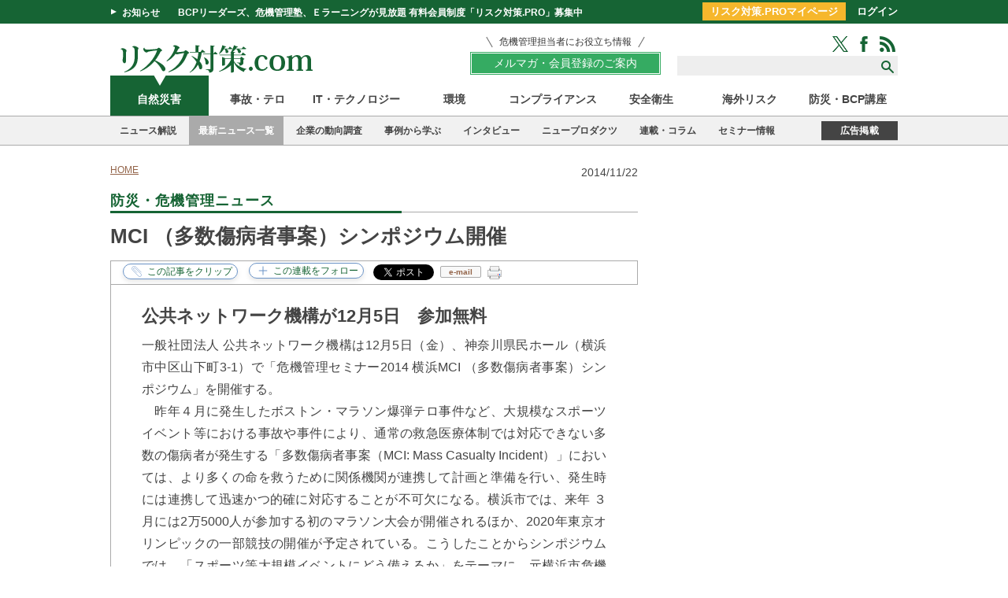

--- FILE ---
content_type: text/html; charset=utf-8
request_url: https://www.google.com/recaptcha/api2/aframe
body_size: 267
content:
<!DOCTYPE HTML><html><head><meta http-equiv="content-type" content="text/html; charset=UTF-8"></head><body><script nonce="rJwXOmIcPPHvVT7AtAVkag">/** Anti-fraud and anti-abuse applications only. See google.com/recaptcha */ try{var clients={'sodar':'https://pagead2.googlesyndication.com/pagead/sodar?'};window.addEventListener("message",function(a){try{if(a.source===window.parent){var b=JSON.parse(a.data);var c=clients[b['id']];if(c){var d=document.createElement('img');d.src=c+b['params']+'&rc='+(localStorage.getItem("rc::a")?sessionStorage.getItem("rc::b"):"");window.document.body.appendChild(d);sessionStorage.setItem("rc::e",parseInt(sessionStorage.getItem("rc::e")||0)+1);localStorage.setItem("rc::h",'1769188209538');}}}catch(b){}});window.parent.postMessage("_grecaptcha_ready", "*");}catch(b){}</script></body></html>

--- FILE ---
content_type: text/css; charset=utf-8
request_url: https://risk.ismcdn.jp/resources/rtc/css/v2/base.css?rd=202511141002
body_size: 13233
content:
@charset "utf-8";

/* 共通 ======================================================*/
html {
  font-size: 62.5%; /* 1rem = 10px */
}
body {
  font-size: 14px;
  font-size: 1.4rem;
  line-height: 1.5;
  color: #444;
}
body, input, textarea, select {
  font-family: 'Hiragino Kaku Gothic ProN', 'ヒラギノ角ゴ ProN W3', "Hiragino Sans", Meiryo, メイリオ, Osaka, 'MS PGothic', arial, helvetica, sans-serif;
}
input[type="text"], textarea {
  padding: 0 5px;
  border: 1px #BBB solid;
  border-radius: 3px;
}
textarea {
  resize: vertical;
  padding: 5px;
}
input[type="checkbox"], input[type="radio"] {
  vertical-align: middle;
  margin: 3px 4px 3px 0;
  float:left;
}
img {
  max-width: 100%;
  height: auto;
  vertical-align: bottom; /* 画像下部の余白対策 */
}

/* リンク文字 */
a {
  color: #444;
  text-decoration: none;
}
a:hover {
  text-decoration: underline;
}
.header-genre-nav a:hover,
.header-category-nav a:hover,
.tab a:hover,
.ranking a:hover .rank,
.btn:hover,
.pagination a,
.mail a {
  text-decoration: none;
}
.box-link a:hover p,
.breadcrumbs li a,
.tags a,
.link-next a,
.keyword a,
.genrelist-top a:hover .title {
  text-decoration: underline;
}

/* 共通部品 ==================================================*/
/* 見出し */
.col-title {
  display: block;
  color: #166434;
  border-bottom: 1px #aaa solid;
  font-size: 18px;
  font-size: 1.8rem;
  font-weight: bold;
  letter-spacing: 1px;
  margin-bottom: 15px;
  position:relative;
}
.col-title span:not(.text) {
  display: inline-block;
  border-bottom: 3px #166434 solid;
  margin-bottom: -2px;
}

/* SNSボタン */
.sns-icons a {
  padding: 0 3px;
}
.sns-icons a:hover {
  opacity: .5;
}

/* 検索ボックス */
.search-box {
  margin-top: 5px;
  padding: 0 5px;
  background: #eee;
}
.search-box input {
  border: none;
  background: none;
}
.search-box input:focus {
  outline: 0;
}
.search-box input[type="text"] {
  width: 240px;
  padding: 5px;
}
.search-box input[type="submit"] {
  width: 16px;
  background: url(/common/rtc/images/v1/common/icon-search.png) no-repeat center center;
  vertical-align: middle;
  cursor: pointer;
}

/* 画像とテキストの横並びリスト */
.box-link li a::after {
  clear: both;
  content: "";
  display: table;
}
.box-link a {
  display: block;
}
.box-link img {
  float: left;
}
.box-link p {
  float: left;
  margin-left: 10px;
}

/* 画像 */
/* 正方形 */
.squareicon {
  display: block;
  overflow: hidden;
  padding-top: 100%;
  position: relative;
  background-color:#eee;
}
.squareicon img {
  left: 0;
  right: 0;
  position: absolute;
  top: 0;
  bottom: 0;
  margin:auto;
  /*width: 100%;*/
  max-width:100%;
  max-height:100%;
}
/* 正方形(個別) */
.news .list .squareicon {
  width: 50px;
  float: left;
  padding-top: 0;
  background-color:#eee;
}
.news .list .squareicon:before {
  content: "";
  display: block;
  padding-top: 100%;
}
.serial .squareicon {
  width: 60px;
  float: left;
  padding-top: 0;
  background-color: #eee;
}
.serial .squareicon:before {
  content: "";
  display: block;
  padding-top: 100%;
}
.column .squareicon {
  width: 110px;
  margin-bottom: 8px;
    background-color:#eee;
}
.ranking .squareicon {
display:none;
/* width: 60px; */
/* float: left; */
/* padding-top: 0; */
}
.ranking .squareicon:before {
  content: "";
  display: block;
  padding-top: 100%;
}
.writer-data .squareicon {
  width: 100px;
  float: left;
  padding-top: 0;
}
.writer-data .squareicon:before {
  content: "";
  display: block;
  padding-top: 100%;
}

.m-writer-data {
  display: flex;
}
.m-writer-data__img {
  width: 100px;
  height: 100px;
  position: relative;
  margin: 0 20px 20px 0;
  overflow: hidden;
  background-color: #eee;
}
.m-writer-data__img  > img {
  position: absolute;
  top: 0;
  right: 0;
  bottom: 0;
  left: 0;
  max-width: 100%;
  max-height: 100%;
  margin: auto;
}
.m-writer-data__info {
  width: calc(100% - 120px);
}
.m-writer-data__info-name {
  font-size: 1.8rem;
  font-weight: bold;
  margin-bottom: 10px;
}
.m-writer-data__info-text {
  font-size: 12px;
  line-height: 1.5;
  margin-bottom: 1em;
  color: #888;
}
.m-writer-data__info > .m-clip-btn {
  margin-left: auto;
  float: right;
}


/* 長方形 */
.rectangleicon {
  display: block;
  overflow: hidden;
  padding-top: 75%;
  position: relative;
  background-color:#eee;
}
.rectangleicon img {
  left: 0;
  right:0;
  position:absolute;
  top: 0;
  bottom: 0;
  margin:auto;
  /*width: 100%;*/
  max-width:100%;
  max-height:100%;
}

/* 長方形(個別) */
.news .rectangleicon {
  width: 300px;
  margin-bottom:10px;
}
.feature .rectangleicon {
  width: 300px;
  float: left;
  padding-top: 0;
}
.feature .rectangleicon:before {
  content: "";
  display: block;
  padding-top: 75%;
}
.special .rectangle {
  width: 284px;
}
.categorylist-top .rectangleicon {
  width: 400px;
  margin: 0 auto 10px;
  padding-top: 0;
}
.categorylist-top .rectangleicon:before {
  content: "";
  display: block;
  padding-top: 75%;
}
.categorylist .rectangleicon {
  width: 200px;
  margin: auto;
  padding-top: 0;
  float: right;
  background-color: #eee;
}
.categorylist .rectangleicon:before {
  content: "";
  display: block;
  padding-top: 75%;
}
.genrelist-top .rectangleicon {
  width: 250px;
  float: left;
  padding-top: 0;
}
.genrelist-top .rectangleicon:before {
  content: "";
  display: block;
  padding-top: 75%;
}
.genrelist .rectangleicon {
  width: 206px;
}
.searchlist .rectangleicon {
  width: 200px;
  margin: auto;
  padding-top: 0;
  float: right;
}
.searchlist .rectangleicon:before {
  content: "";
  display: block;
  padding-top: 75%;
}
.related .rectangleicon {
  width: 208px;
  background-color:#eee;
}

/* 雑誌 */
.bookicon {
  display: block;
  padding-top: 133.33%;
  position: relative;
}
.bookicon img {
  left: 0;
  position:
  absolute;
  top: 0;
  width: 100%;
}
/* 雑誌(個別) */
.recommend-books .bookicon {
  width: 80px;
  height: auto;
  margin-bottom: 4px;
  overflow: hidden;
}

/* リストスタイル */
.mark-arrow li {
  background: url(/common/rtc/images/v1/common/icon-arrow-right.png) no-repeat top 8px left;
  padding: 5px 0 5px 17px;
  font-size: 14px;
  font-size: 1.4rem;
  line-height: 1.4;
}

/* 見出し */
h3 {
  font-size: 22px;
  font-size: 2.2rem;
  font-weight: bold;
  margin: 20px 0;
  line-height: 26px;
}
h4 {
  font-size: 18px;
  font-size: 1.8rem;
  font-weight: bold;
  margin: 16px 0;
  line-height: 22px;
}

/* PAGE TOP */
#fixed-btns {
  position: fixed;
  right: 50px;
  bottom: 70px;
  transition: .3s;
  display: none;
}

#page-top {
  width: 50px;
  height: 50px;
  border: 1px #ccc dotted;
  border-radius: 10px;
  background: url(/common/rtc/images/v1/common/icon-page-top.png) no-repeat center center #fff;
  cursor: pointer;
}

#page-top:hover {
  opacity: .5;
}

#home {
  width: 50px;
  height: 50px;
  border: 1px #ccc dotted;
  border-radius: 10px;
  background: url(/common/rtc/images/v1/common/icon-home.png) no-repeat center center #fff;
  cursor: pointer;
}

#home:hover {
  opacity: .5;
}

/* NEWマーク */
.new{position:absolute;left:5px;bottom:5px;background:#fef485;border-radius:2px;color:#111;font-size:11px;font-weight:bold;line-height:1;padding:3px 5px 2px;}

/* ヘッダー ==================================================*/
.header-bar {
  background: #166434;
}
.header-bar-wrap {
  width: 1000px;
  margin: auto;
  background: #166434;
  color: #fff;
  padding: 5px 0;
}

/* HEADLINE */
.header-bar a {
  color: #fff;
}
.header-bar .headline {
  font-size: 12px;
  font-weight: bold;
  float: left;
}
.header-bar .headline .toggle::before {
  display: inline-block;
  content: "▲";
  transform: rotate(90deg);
  padding-top: 2px;
  margin-right: 3px;
}
.header-bar .headline .toggle {
  margin-right: 20px;
}

.header-bar .type {
  border: 1px #fff solid;
  padding: 2px 5px;
  margin: 0 10px 0 40px;
}
.header-bar-login {
  float: right;
  font-size: 13px;
  font-weight: bold;
}
.header-bar-login a {
  vertical-align: bottom;
  line-height: 18px;
}
.header-bar-login-btn {
  background-color: rgb(246, 183, 44);
  padding: 4px 10px;
  margin-right: 10px;
}
.header-bar-login-btn:hover {
  text-decoration: none;
}
.header-wrap{display:-webkit-box;display:-ms-flexbox;display:flex;-ms-flex-align:end;width:1000px;margin:10px auto 0;-webkit-box-align:end;align-items:flex-end}
.header-wrap__right{margin-left:auto;display:-webkit-box;display:-ms-flexbox;display:flex;-ms-flex-align:end;-webkit-box-align:end;align-items:flex-end}
/* サブメニュー */
.header-wrap .mailmagazine{
  float:right;
  margin-top: 6px;
  margin-right: 20px;
}
.header-wrap .service {
  width: 37%;
  margin-top: 15px;
  float: left;
  font-size: 10px;
  font-size: 1rem;
}
.header-wrap .service li {
  display: inline-block;
  width: 42%;
  padding: 3px 0;
}
.header-wrap .service li a {
  text-decoration: underline;
  color: #166434;
}
.header-wrap .service li a:hover {
  text-decoration: none;
}
.header-wrap .logo:hover {
  opacity: .5;
}
.search-sns-wrap {
  margin-left: 20px;
}
.search-sns-wrap .sns-icons {
  text-align: right;
}

.members-btn-wrap {
  margin-left: 20px;
  text-align: center;
}
.members-btn {
  background-color: #35ab62;
  border: 3px #fff;
  border-style: double;
  text-align: center;
  line-height: 25px;
  padding: 0 2em;
  font-size: 14px;
  color: #fff;
}
.members-btn:hover {
  border-color: #1f8c49;
  color: #1f8c49;
  background-color: #fff;
}
.members-btn--orange {
  background-color: rgb(246, 183, 44);
}
.members-btn--orange:hover {
  border-color: rgb(246, 183, 44);
  color: rgb(246, 183, 44);
}
.members-btn-lead {
  font-size: 12px;
  padding: 4px 20px 3px;
  position: relative;
  display: inline-block;
  color: #333;
}
.members-btn-lead:before,.members-btn-lead:after{
content: '';
position: absolute;
top: 50%;
display: inline-block;
width: 15px;
height: 1px;
background-color: #666;
}
.members-btn-lead:before {left:0;transform: rotate(60deg);}
.members-btn-lead:after {right: 0; transform: rotate(-60deg);}
.members-btn-wrap a:hover {text-decoration: none;}

/* ジャンル */
.header-genre-nav {
  width: 1000px;
  margin: 0 auto;
  font-size: 0;
}
.header-genre-nav ul li {
  font-size: 14px;
  font-size: 1.4rem;
  display: inline-block;
  width: calc(100% / 8.005); /* 0.005はIE対策 */
  text-align: center;
  font-weight: bold;
  vertical-align: bottom;
}
.header-genre-nav ul li a {
  display: inline-block;
  width: 100%;
  padding: 20px 0 10px;
}
.header-genre-nav .active a,
.header-genre-nav a:hover {
  background: url(/common/rtc/images/v1/common/icon-triangle-down.png) no-repeat center -2px, #166434;
  color: #fff;
  opacity: 1;
}
.header-genre-nav span.comming-soon {
  display: inline-block;
  width: 100%;
  padding: 10px 0 5px;
  color: #999;
  line-height: 1.2;
  font-size: 14px;
}
.comming-soon small {font-size: 11px;}

/* カテゴリー */
.header-category-nav {
  border-top: 1px #aaa solid;
  border-bottom: 1px #aaa solid;
  background:#f1f1f1;
}
.header-category-nav:after,.header-category-nav-inner:after { content: " "; display: block; clear: both; }
.header-category-nav-inner {
  width: 1000px;
  margin: 0 auto;
}
.header-category-nav-inner .ad-info {
  float: right;
}
.header-category-nav-inner .ad-info a {
    font-size: 12px;
    color: #fff;
    font-weight: bold;
    background-color: #444;
    display: inline-block;
    letter-spacing: 0.3px;
    padding: 3px 2em;
    margin: 6px 0px 0px;
    border-bottom:1px solid #ccc;
}
.header-category-nav ul {
  float: left;
}
.header-category-nav ul li {
  display: inline-block;
  text-align: center;
  font-weight: bold;
  font-size: 12px;
  font-size: 1.2rem;
}
.header-category-nav ul li a {
  display: inline-block;
  padding: 9px 12px;
}
.header-category-nav ul .active a,
.header-category-nav ul a:hover {
  background: #aaa;
  color: #fff;
  opacity: 1;
}

/* フッター ==================================================*/
footer {
  border-top: 1px #ccc solid;
  margin-top: 20px;
  text-align: center;
}
.footer-wrap {
  border-top: 1px #ccc solid;
  width: 1000px;
  margin: -1px auto 0;
  padding-top: 20px;
}
.tool-box {
  margin-bottom: 30px;
}
.tool-box .sns-icons {
  margin-top: 35px;
  float: left;
}
.tool-box .logo {
  margin-left: 295px;
  float: left;
}
.tool-box .logo:hover {
  opacity: .5;
}
.tool-box .search-box {
  margin-top: 15px;
  float: right;]
}

/* ナビ */
.footer-genre-nav li,
.footer-category-nav li,
.footer-site-nav li,
.footer-menu-nav li{
  display: inline-block;
  font-size: 12px;
  font-size: 1.2rem;
  margin: 0 5px;
}
.footer-genre-nav li a,
.footer-category-nav li a,
.footer-site-nav li a,
.footer-menu-nav li a{
  display: inline-block;
  padding: 5px 0;
  color: #166434;
  text-decoration: underline;
}
.footer-genre-nav li a:hover,
.footer-category-nav li a:hover,
.footer-site-nav li a:hover {
  text-decoration: none;
}
.footer-menu-nav{
  margin-top:15px;
}
.footer-site-nav {
  margin: 15px 0;
}
.footer-site-nav li {
  font-size: 10px;
  font-size: 1rem;
}

/* コピーライト */
.copyright {
  background: #166434;
}
.copyright small {
  display: block;
  width: 1000px;
  margin: auto;
  background: #166434;
  color: #fff;
  padding: 8px 0;
  font-size: 10px;
  font-size: 1rem;
}

/* バナー*/
.footer-banner {clear:both; margin: 20px 0; text-align: center;}

/* レクタングル */
.footer-rectangle{clear:both;}
.footer-rectangle .rectangle{width:300px;float:left;margin-right:50px;display:block;}
.footer-rectangle .rectangle:last-child{margin-right:0;}

/* コンテンツ ================================================*/
.container-wrap {
  width: 1000px;
  margin: auto;
}
.main {
  width: 670px;
  float: left;
}
.sidebar {
  width: 300px;
  float: right;
}

/* サイドメニュー ============================================*/
.side-content {
  margin-bottom: 20px;
}

/* バナー */
.sidebar .banner {
}
.sidebar .banner ul li {
  margin-bottom: 20px;
}
.sidebar .banner ul li img {
  width: 300px;
  height: 100px;
}

/* マイページ用 */
.article-body.mypage{
  border-top:1px solid #aaa;
}

/* タイアップ */
.tie-up-header{
display:block;
padding:4px 0px;
color:#909090;
font-size:80%;
}
.tie-up {
  border-top: 1px #aaa solid;
  border-bottom: 1px #aaa solid;
  padding: 10px 0;
}
.tie-up li a {
  padding: 10px 20px;
  font-size: 12px;
  font-size: 1.2rem;
}
.tie-up li p {
  width: 190px;
}
/* キュレーション（ノアドット） */
.curation ul li::after{content:"";clear:both;display:block;}
.curation ul li{margin-bottom:10px;}
.curation ul li .icon{width:100px;position:relative;padding-top:75px;display:block;overflow:hidden;float:left;}
.curation ul li .icon img{width:100%;position:absolute;top:0;left:0;}
.curation ul li .title{float:left;margin-left:10px;width:190px;font-size:13px;}
.curation ul li .source{display:block;text-align:right;color:#909090;margin-top:3px;}

/* ランキング */
.ranking {
  padding-top: 6px;
}
.ranking .tab {
  margin-bottom: 10px;
  border-bottom: 1px #aaa solid;
  position:relative;
}
.ranking .tab .col-title {
  border: none;
  margin-bottom: 0;
}
.ranking .tab .col-title::after {
  display: none;
}
.ranking .tab ul {
  position:absolute;
  bottom:1px;
  right:0;
}
.ranking .tab ul::after{content:"";display:block;clear:both;}
.ranking .tab ul li {
  float:left;
  margin-left:2px;
}
.ranking .tab ul li a {
  text-align: center;
  vertical-align; middle;
  padding: 2px 5px;
  font-weight: bold;
  font-size:12px;
  background:#eee;
  border-top:solid 1px #aaa;
  border-right:solid 1px #aaa;
  border-left:solid 1px #aaa;
}
.ranking .tab ul .active a,
.ranking .tab ul li a:hover {
  background: #166434;
  border-top:solid 1px #166434;
  border-right:solid 1px #166434;
  border-left:solid 1px #166434;
  color: #fff;
}
.ranking .list li a {
  padding: 10px 0;
}
.ranking .list li .rank {
  width: 15px;
  color: #166434;
  font-size: 20px;
  font-size: 2rem;
  font-weight: bold;
  padding-top: 5px;
  margin: 0 5px;
}
.ranking .list li .text {
width: 264px;
/* width: 205px; */
  font-size: 12px;
  font-size: 1.2rem;
  line-height: 1.4;
}
.ranking .list li .category{
width: 264px;
font-size: 1.2rem;
font-weight: bold;
margin-bottom: 2px;
line-height: 1.6rem;
display:block;
}


/* アンケート */
.questionnaire div {
  padding: 0px;
}
.questionnaire .title {
  font-size: 14px;
  font-size: 1.4rem;
  font-weight: bold;
  color: #166434;
}
.questionnaire .text {
  margin: 5px 0;
  font-size: 12px;
  font-size: 1.2rem;
}
.questionnaire img {
  display: block;
  margin: 10px auto;
}
.questionnaire .detail {
  text-align: right;
  font-size: 12px;
  font-size: 1.2rem;
  clear: both;
  display: block;
}
.questionnaire .detail a {
  font-weight: bold;
  color: #166434;
}

/* 雑誌 */
.magazine .item {
  width: 200px;
  margin: 0 auto;
}
.magazine .title {
  margin: 8px 0 3px;
  font-size: 16px;
  font-size: 1.6rem;
  font-weight: bold;
}
.magazine .text {
  font-size: 12px;
  font-size: 1.2rem;
}
.magazine .btn {
  display: block;
  background: #166434;
  color: #fff;
  margin-top: 8px;
  padding: 15px 0;
  text-align: center;
  font-size: 12px;
  font-size: 1.2rem;
  font-weight: bold;
}
.magazine .btn:hover {
  opacity: .5;
}
.magazine .btns .btn {
  width: 48%;
}
.magazine .btn.buy {
  float: left;
}
.magazine .btn.bk {
  float: right;
}

/* 危機管理とBCPのおススメ本 */
.recommend-books .btn {
  display: block;
  float: left;
  width: 14px;
  padding-top: 42px;
  cursor: pointer;
}
.recommend-books .btn.prev {
  margin-right: 6px;
}
.recommend-books .btn.next {
  margin-left: 6px;
}
.recommend-books .btn:hover {
  opacity: .5;
}
.recommend-books .btn.disabled {
  opacity: .5;
  cursor: auto;
}
.recommend-books .slider {
  width: 260px;
  float: left;
  overflow: hidden;
}
.recommend-books ul {
  width: 1000px;
  margin: 0 -5px;
  font-size: 0;
  position: relative;
  left: 0;
  transition: .5s;
}
.recommend-books ul li {
  width: 80px;
  margin: 0 5px;
  font-size: 13px;
  display: inline-block;
  vertical-align: top;
  line-height:16px;
}
.recommend-books ul li p {
  padding: 5px 0;
  font-weight: bold;
}

/* 広告記事用 */
.sidebar.ad-article .company-info p.company{position:relative;font-weight:bold;font-size:16px;margin-bottom:10px;padding-left:10px;}
.sidebar.ad-article .company-info p.company::before{content:"";display:block;width:0;height:0;position:absolute;top:6px;left:0;border-left:solid 5px #166434;border-top:solid 5px transparent;border-right:solid 5px transparent;border-bottom:solid 5px transparent;}
.sidebar.ad-article .company-info ul{margin-left:10px;}
.sidebar.ad-article .company-info ul li{padding-left:25px;color:#444;font-weight:bold;margin-bottom:10px;line-height:1.8;word-wrap:break-word;}
.sidebar.ad-article .company-info ul li a{text-decoration:underline;display:block;}
.sidebar.ad-article .company-info ul li a:hover{text-decoration:none;}
.sidebar.ad-article .company-info .tel{background:url(/common/rtc/images/v1/ad/phone.png) no-repeat left;background-size:20px 20px;}
.sidebar.ad-article .company-info .address{background:url(/common/rtc/images/v1/ad/location.png) no-repeat left;background-size:20px 20px;}
.sidebar.ad-article .company-info .mail{background:url(/common/rtc/images/v1/ad/email.png) no-repeat left;background-size:20px 20px;}
.sidebar.ad-article .company-info .url{background:url(/common/rtc/images/v1/ad/globe.png) no-repeat left;background-size:20px 20px;}
.sidebar.ad-article .company-info .whitepaper{background:url(/common/rtc/images/v1/ad/download.png) no-repeat left;background-size:20px 20px;}
.sidebar.ad-article .company-info .info{background:url(/common/rtc/images/v1/ad/info.png) no-repeat left;background-size:20px 20px;}
.sidebar.ad-article .info-btn{width:80%;margin:1em auto;}
.sidebar.ad-article .info-btn a{display:block;background:#166434;color:#fff;text-align:center;line-height:1;padding:1em 0;border-radius:4px;font-weight:bold;box-shadow:1px 1px 1px #ccc;}
.sidebar.ad-article .info-btn a:hover{text-decoration:none;background:#1a743d;}
.sidebar.ad-article .freespace h4{color:#166434;display: block;border-bottom: 1px #aaa solid;font-size: 18px;font-size: 1.8rem;letter-spacing: 1px;margin-bottom: 15px;position:relative;}
.sidebar.ad-article .freespace h4 strong{
  display: inline-block;
  border-bottom: 3px #166434 solid;
}
.sidebar.ad-article .freespace ul{margin-left:15px;}
.sidebar.ad-article .freespace ul li{list-style:square;color:#444;margin-bottom:5px;}
.sidebar.ad-article .freespace ul li a{color:#444;text-decoration:underline;display:block;}
.sidebar.ad-article .freespace ul li a:hover{text-decoration:none;}

/* トップ ====================================================*/
/* バナー */
.top-banner {
  margin: 20px 0;
  text-align: center;
}

/* 共通 */
.container {
  margin-bottom: 30px;
}
.content .pic {
  width: 300px;
  float: left;
}
.content .list {
  width: 355px;
  margin-left: 15px;
  float: right;
}
.more {
  text-align: right;
  font-weight: bold;
  font-size: 12px;
  font-size: 1.2rem;
  padding-top: 1em;
}
.more a {
  color: #166434;
}

/* AD */
.ad {
  margin-bottom: 30px;
  font-size:13px;
}
.ad p {
  height:0px;
  margin: 5px 0;
  padding-bottom: 5px;
  /*border-bottom: 1px #aaa dotted;*/
  font-size: 12px;
}
.ad a{
  display:block;
  margin-bottom: 5px;
  font-size: 12px;
}
.ads_wrap {display: -webkit-box; display: -ms-flexbox; display: flex; -webkit-box-pack: justify; -ms-flex-pack: justify; justify-content: space-between; margin-bottom: 30px; }

/* 新着 */
.news ul::after{content:"";display:block;clear:both;}
.news ul li a:hover{text-decoration:none;}
.news ul li {
float:left;
width:214px;
margin:0 14px 20px 0;
}
.news ul li:first-child{width:324px;margin-right:20px;}
.news ul li:nth-child(2){width:324px;}
.news ul li:nth-child(2),
.news ul li:nth-child(5),
.news ul li:nth-child(8),
.news ul li:last-child{margin-right:0;}
.news ul li .rectangleicon{width:214px;margin-bottom:5px;position:relative;}
.news ul li:first-child .rectangleicon,
.news ul li:nth-child(2) .rectangleicon{width:324px;margin-bottom:5px;position:relative;}
.news ul li .new-title{display:block;font-weight:bold;color:#166434;font-size:16px;}
.news ul li .new-title:hover{text-decoration:underline;}
.news ul li .new-subtitle{font-size:13px;color:#909090;}

.top-recently-wrap {margin-bottom: 10px;}
.top-recently-wrap::after{content:"";display:block;clear:both;}
.top-recently-wrap .news-box {}
.top-recently-wrap .news-box-title { overflow: hidden; width:100%; display: flex; align-items: center; border-bottom: 1px dashed #dbdbdb; }
.top-recently-wrap .news-box-title a { font-size: 16px; color: #166434; font-weight: bold; line-height: 40px; display: block; padding-left: 3px; overflow: hidden; text-overflow: ellipsis; white-space: nowrap;}
.top-recently-wrap .news-box-title a { font-size: 16px; color: #166434; font-weight: bold; line-height: 24px;display: -webkit-box;display: -ms-flexbox;display: flex;-ms-flex-pack: justify; -ms-flex-align: center; padding: 10px 3px; width: 100%; }
.top-recently-wrap .news-box-title:hover { background-color: #f2f7f3; }
.news-box-title__text {overflow: hidden; text-overflow: ellipsis; white-space: nowrap; max-width: calc(100% - 80px); }
.news-box-title__date { font-size: 12px; color: #666; font-weight: normal; }
.top-recently-wrap .label a::before { content:"NEW"; font-size: 10px; background-color: #fef485; color: #111; padding: 0.3em 0.5em; line-height: 1; vertical-align: middle; margin-right: 8px; border-radius: 4px; }
.recommend-box { width: 100%; border: 1px solid #ddd; min-height: 370px; box-sizing: border-box; padding: 25px; box-shadow: 0 1px 1px #ddd; }
.top-recently-wrap .recommend-box { float: right; width: 295px; background-color: #f2f7f3; border-bottom:none;border-right:none;border-left:none; }
.recommend-box span { display: block; text-shadow: 0 0 2px #fff; }
.recommend-box a:hover { text-decoration: none; }
.recommend-icon {width:100%;  margin-bottom: 20px;  max-height: 185px; overflow: hidden;}
.recommend-icon img {width:100%; }
.recommend-heading { text-align: center; color: #166434; font-size: 13px; padding-bottom: 1px; line-height: 1; }
.recommend-heading::after { content:""; display: block; border-bottom: 1px solid #166434; width: 6em; margin: 0 auto; }
.recommend-title { margin: 16px auto; text-align: center; width:215px; color: #166434; font-size: 14px; line-height: 1.2; font-weight: bold; }
.recommend-lead { margin: 0 auto; width: 220px; font-size: 12px; line-height: 1.5; }
.more-box a { background-color: #166434; color: #fff; text-align: 100%; display: block; text-align: center; line-height: 40px; border-radius: 0 0 4px 4px; }
.more-box a:hover { text-decoration: none; }

/* ニュープロダクツ */
.new-products {}
.new-products-wrap { padding: 0 0 60px 0; position: relative; }
.new-products-heading { font-size: 16px; text-align: center; color: #166434; font-weight: bold; margin-bottom: 5px; }
.new-products-slider { font-size: 0; }
.new-products-slider li { display: inline-block; width: 140px; padding: 0 7px; overflow: hidden; }
.new-products-slider li a { display: block; }
.new-products-slider li a:hover { text-decoration: none; }
.new-products-slider li a:hover .new-products-title { text-decoration: underline; }
.new-products-slider li img { width: 140px; height: 140px; object-fit: cover; margin: auto; }
.new-products-slider .new-products-title {font-size: 14px; display: block; padding-top: 0.8em; font-weight: bold; line-height: 1.4; }
.new-products-slider .new-products-date {font-size: 12px; display: block; color: #666; padding-top: 0.5em; }
.container .bx-wrapper{/* bxslider対応 */
margin:auto;
padding:0px;
border:none;
box-shadow:0 0 0 #fff;
width: 616px;
}
.container .bx-viewport { height: auto !important;/* bxslider親要素の高さ指定を解除 */}
.new-products-wrap .slider-next,.new-products-wrap .slider-prev { position: absolute;top: 77px; width: 20px; height: 20px;  border-radius: 50%; background-color: #166434; }
.new-products-wrap .slider-next { left: 0px; }
.new-products-wrap .slider-prev { right: 0px; }
.new-products-wrap .bx-next,.new-products-wrap .bx-prev { width: 100%; height: 100%; display: block; }
.new-products-wrap .bx-next::before,.new-products-wrap .bx-prev::before { content:""; display: block; border-top: 2px solid #fff; border-right: 2px solid #fff; position: absolute; top: 30%; width: 30%; height: 30%; }
.new-products-wrap .bx-next::before { left: 25%; -webkit-transform: rotate(45deg); transform: rotate(45deg); }
.new-products-wrap .bx-prev::before { right: 25%; -webkit-transform: rotate(-135deg); transform: rotate(-135deg); }

/* 特集 */
.feature .title {
  font-size: 18px;
  font-size: 1.8rem;
  line-height: 1.2;
  font-weight: bold;
  padding-top: 3px;
}
.feature .title a {
  color: #166434;
}
.feature .text {
  padding: 5px 0;
  color: #999;
  font-size: 12px;
  font-size: 1.2rem;
  line-height: 1.4;
}
.feature ul {
  margin-bottom: 10px;
}
.feature li{position:relative;padding-left:13px;margin-bottom:5px;}
.feature li::before{content:"";display:block;border-left:solid 5px #166434;border-top:solid 5px transparent;border-right:solid 5px transparent;border-bottom:solid 5px transparent;width:0;height:0;position:absolute;top:5px;left:0;}

/* 連載記事 */
.serial .box-link {font-size:0;}
.serial a.squareicon-wrap {display: inline-block; float: left; margin-right: 10px;}
.serial .box-link li {
  display: inline-block;
  vertical-align: top;
  width: 50%;
  margin: 0 0 12px 0;
  font-size:14px;
}
.serial .box-link li .text {
  overflow: hidden;
  line-height: 1.4;
  margin-right: 10px;
}
.serial .series {
  display: block;
  font-weight: bold;
  margin-bottom:5px;
}
.serial .author-info {
  line-height: 1.3;
}
.serial .box-link li .text .title {
  font-size:1.2rem;
  height:1.8rem;
}
.author-name {
  font-size:13px;
}
.author-photo {
  width: 30px;
  height: 30px;
  float: left;
  display: inline-block;
  margin-right: 7px;
}
.author-photo--small {
  width: 20px;
  height: 20px;
  margin-right: 5px;
}
.author-photo img {
  border-radius: 50%;
  margin-right: 5px;
  width: 100%;
  height: 100%;
  object-fit: cover;
}

.author-info .author-katagaki {
  font-size:11px;
  color: #999;
}

/* コラム */
.column li {
  display: inline-block;
  vertical-align: top;
  width: 110px;
  margin: 10px;
  font-size: 12px;
  font-size: 1.2rem;
  line-height: 1.2;
}
.column li p {
  margin: 3px 0;
}

/* SNS */
.sns {
  margin-top: 20px;
}
.sns .widget {
  width: 300px;
  height: 400px;
}
.sns .facebook {
  margin-bottom: 20px;
}
.sns .twitter {
  border: 1px #e9eaed solid;
}

/* 詳細 ======================================================*/
/* パンくず */
.breadcrumbs {
  margin-bottom: 15px;
}
.breadcrumbs li {
  display: inline-block;
  font-size: 12px;
  font-size: 1.2rem;
}
.breadcrumbs li:not(:last-child)::after {
  content: ">";
  display: inline-block;
  margin: 0 2px 0 8px;
  color: #936449;
}
.breadcrumbs li a {
  color: #936449;
}
.breadcrumbs li a:hover {
  text-decoration:none;
}

/* 記事 */
.post-date {
  width: 100px;
  text-align: right;
  position: relative;
  top: -32px;
  left: 570px;
  margin-bottom: -20px;
}

/* 見出し */
.article-header {
  border-bottom: 1px #aaa solid;
  width: 100%;
  display: table;
}

/*
.article-header .col-title,
.article-header .tags {
  display: table-cell;
}
.article-header .tags {
  width: 100%;
}
.article-header .col-title {
  vertical-align: bottom;
  white-space: nowrap;
  border: none;
}
.article-header .col-title::after {
  margin: 0;
  padding-bottom: 3px;
  border: none;
}
*/
/* 記事の見出し */
.article-col-title span {
  border-bottom: 3px solid #166434;
  display: inline-block;
  width: 370px;
  line-height:140%;
  margin-bottom: -2px;
}
.article-col-title {
    color: #166434;
    font-size: 1.8rem;
    font-weight: bold;
    letter-spacing: 1px;
}
.article-header .article-col-title::after {
    border: medium none;
    margin: 0;
    padding-bottom: 3px;
}
.article-col-title::after {
    padding-bottom: 3px;
}
.article-header .article-col-title {
    border: medium none;
    vertical-align: bottom;
}
.article-header .article-col-title, .article-header .tags {
    display: table-cell;
}
.article-col-title {
    color: #166434;
    font-size: 1.8rem;
    font-weight: bold;
    letter-spacing: 1px;
    margin-bottom: 15px;
}




.article-header .tags {
  display: table-cell;
}
.article-header .tags {
  width: 100%;
}
.tags {
  padding-left: 20px;
}
.tags li {
  display: inline-block;
  margin: 0 5px;
  font-size: 14px;
  font-size: 1.4rem;
}
.tags li a {
  color: #936449;
}
.tags li a:hover {
  text-decoration:none;
}
.article-header.ad-article .tags{display:block;text-align:right;padding-left:0;}
/* 記事の見出し */








.tags {
  padding-left: 20px;
}
.tags li {
  display: inline-block;
  margin: 0 5px;
  font-size: 14px;
  font-size: 1.4rem;
}
.tags li a {
  color: #936449;
}
.tags li a:hover {
  text-decoration:none;
}







/* タイトル部分 */
.article-contents {
  /*width: 590px;*/
  width:100%;
  margin: 15px auto;
}
.article-contents .title {
  font-size: 26px;
  font-size: 2.6rem;
  font-weight: bold;
  line-height: 1.2;
}
.article-contents .subtitle {
  padding: 8px 0;
  font-size: 18px;
  font-size: 1.8rem;
  line-height: 1.2;
}
.article-contents .text {
  color: #888;
  font-size: 12px;
  font-size: 1.2rem;
  margin-bottom: 30px;
}
.article-contents .shozoku {
 display: block;
}
.article-contents .author-name {
 padding: 0 0 0 1em;
}

/* 広告記事用タイトル部分 */
.ad-title-parts{position:relative;}
.ad-title-parts .pr-badge{position:absolute;right:0;bottom:0;background:#909090;color:#fff;border-radius:4px;display:block;text-align:center;line-height:1;padding:5px 15px;}
.ad-title-parts .subtitle{padding-right:100px;}
/* 雑誌情報 */
.magazine-data {
  padding: 10px 30px;
  border: 1px #aaa solid;
}
.magazine-data img {
  float: left;
  width: 100px;
}
.magazine-data div {
  float: right;
  width: 420px;
  font-size: 12px;
  font-size: 1.2rem;
}
.magazine-data .title {
  font-size: 18px;
  font-size: 1.8rem;
}
.magazine-data .writer {
  font-size: 14px;
  font-size: 1.4rem;
  margin: 5px 0;
}
.magazine-data .detail {
  margin-top: 15px;
}

/* 著者情報 */
.writer-data {
  margin-top: 30px;
  padding: 15px 30px;
  border-top: 1px #166434 solid;
  border-bottom: 1px #166434 solid;
  margin-bottom: 26px;
}
.writer-data img {
  float: left;
}
.writer-data .author-info {
  float:right;
  width: 460px;
}
.writer-data div .m-clip-btn{
  float:right;
  width:120px;
}
.writer-data .name {
  font-size: 18px;
  font-size: 1.8rem;
  font-weight: bold;
  margin-bottom: 10px;
}
.writer-data .text {
  font-size: 12px;
  line-height: 1.5;
  margin-bottom: 1em;
}
.writer-data .more {
  padding-top: 0;
}
/* ツールボタン */
.sns-buttons {
  clear:both;
  border: 1px #aaa solid;
   padding: 2px 5px 1px;
}
.sns-buttons li {
  display: inline-block;
  margin: 0;
  position: relative;
  margin-right:4px;
}
.sns-buttons .fb-share {
  top: -4px;
}
.sns-buttons .facebook {
  top: -4px;
}
.sns-buttons .twitter {
  top: 2px;
}
.sns-buttons .in {
  top: 5px;
}
.sns-buttons .google {
  top: 2px;
  margin-right:-30px;
}
.sns-buttons .mail {
  top: -5px;
}
.sns-buttons .printer {
  top: -5px;
  margin-right:0px;
  cursor: pointer;
}
.sns-buttons .mail:hover,
.sns-buttons .printer img:hover {
  opacity: .5;
}
.sns-buttons .mail a {
  border: 1px #aaa solid;
  border-radius: 2px;
  padding: 1px 10px;
  background: #f8f8f8;
  color: #936449;
  font-size: 10px;
  font-size: 1rem;
  font-weight: bold;
}
.sns-buttons .clipping {
  top: -5px;
  margin-left:10px;
}


/* 記事本文 */
.article-body {
  border-left: 1px #aaa solid;
  border-right: 1px #fff solid;
  padding: 20px 39px;
  /*
  border:none;
  padding: 20px 5px;
  */
  text-align:justify;
}

/* カテゴリー連動バナー */
.category-banner {
  clear:both;
  margin: 30px 0;
}

/* 次のページへ */
#next-page {
  font-size: 16px;
  font-size: 1.6rem;
  text-align: center;
}
#next-page .next {
  background: #166434;
  color: #fff;
  padding: 2px 10px;
  margin-right: 5px;
}
#next-page span:not(.next) {
  color: #936449;
  text-decoration: underline;
}
#next-page:hover span:not(.next) {
  text-decoration:none;
}
#next-page img {
  height: 16px;
  vertical-align: middle;
  margin: -3px 0 0 5px;
}
a[href^="?page="]:hover {
  text-decoration: none;
}

/* ページネーション */
.pagination {
  clear:both;
  margin: 50px 0;
  text-align: center;
  height: 38px;
  font-size: 16px;
  font-size: 1.6rem;
}
.pagination .prev a,
.pagination .next a {
  display: inline-block;
  height: 100%;
  vertical-align: middle;
  margin: -2px 20px 0;
  color: transparent;
}
.pagination .prev a {
  background: url(/common/rtc/images/v1/common/pager-arrow-prev.png) no-repeat center center;
}
.pagination .next a {
  background: url(/common/rtc/images/v1/common/pager-arrow-next.png) no-repeat center center;
}
.pagination .prev a:hover,
.pagination .next a:hover {
  opacity: .5;
}
.pagination .number {
  display: inline-block;
  margin: 0 5px;
}
.pagination .number a {
  border: 1px #166434 solid;
  background: #166434;
  color: #fff;
  padding: 8px 15px;
}
.pagination .number.current,
.pagination .number a:hover {
  border: 1px #166434 solid;
  background: #fff;
  color: #166434;
  padding: 8px 15px;
}

/* キーワード */
.keyword {
  margin: 20px 0;
  text-align: center;
}
.keyword li {
  display: inline-block;
  margin: 0 5px;
  font-size: 14px;
  font-size: 1.4rem;
  line-height: 1.4;
}
.keyword li:first-child {
  font-weight: bold;
  color: #166434;
}
.keyword li a {
  color: #936449;
}
.keyword li a:hover {
  text-decoration:none;
}

/* バックナンバー */
.backnumber {
  margin: 40px 0;
}
.backnumber ul li {
  padding: 4px 0;
  border-bottom: 1px #888 dotted;
  font-size: 14px;
  font-size: 1.4rem;
  line-height: 1.4;
}
.backnumber ul li a {
  display: block;
}
.backnumber ul li.here {
  color: #ccc;
}
.backnumber .more {
  margin: 5px 0;
}

/* 関連記事 */
.related {
  margin: 40px 0;
}
.related ul {
  margin: 0 -10px;
}
.related ul li {
  display: inline-block;
  vertical-align: top;
  width: 208px;
  margin: 9px;
}
.related ul li p {
  padding: 5px 0;
  font-size: 14px;
  font-size: 1.4rem;
  line-height: 1.3;
}

/* 記事一覧タイトル部分 */
.genrelist-contents {
  margin: 20px 0 0 0;
}
.genrelist-contents .title {
  font-size: 18px;
  font-size: 1.8rem;
  font-weight: bold;
  line-height: 1.2;
}

.genrelist-contents .sub {
  width: 210px;
  font-size: 16px;
  line-height: 1.4;
  padding-top: 5px;
}

.genrelist-contents .text {
  color: #888;
  font-size: 11px;
  line-height: 1.7;
}

/* 記事一覧本文 */
.genrelist-body {
  /*border-left: 1px #aaa solid;*/
}
.genrelist-body p {
  margin: 0 0 10px;
  line-height: 1.8;
  font-size: 28px;
  font-size: 1.75rem;
}

.genrelist-contents .contents-right {
  float: right;
  width: 370px;
  height: 2.1;
}

.genrelist-contents .genrelist-top {
  margin-bottom: 15px;
}

.genrelist-contents .date {
  text-align: right;
  font-size: 12px;
  font-size: 1.2rem;
}

.genrelist ul {
  margin: 0 -13px;
  font-size: 0;
}

.genrelist ul li {
  display: inline-block;
  vertical-align: top;
  width: 206px;
  margin: 0 13px;
}

.genrelist ul li a:hover {
  text-decoration: none;
}
.genrelist ul li a:hover .title {
  text-decoration: underline;
}

.genrelist ul li:nth-child(3n+1) {
  clear: both;
}


/* 検索一覧見出し */
.searchlist-header {
  border-bottom: 1px #aaa solid;
  padding-top: 0;
  margin-bottom: 0;
}

.searchlist-header .col-title {
  border: none;
  margin-bottom: 0;
  font-size: 28px;
  font-size: 2.8rem;
  line-height: 1.2;
  display: inline-block;
}

.searchlist-header .text {
  color: #166434;
  font-size: 18px;
  font-size: 1.8rem;
  display: inline-block;
  padding-left: 5em;
  font-weight:normal;
  border:none;
}

/* 検索一覧 */
.searchlist-contents {
  padding: 20px 40px 20px 40px;
}

.searchlist-body {
  border-left: 1px #aaa solid;
}

.searchlist ul li {
  display: block;
  border-bottom: 1px dashed #dbdbdb;
  padding: 20px 0px;
}

.searchlist .seriesname {
  font-size: 14px;
  font-size: 1.4rem;
}

.searchlist .article-info {
  overflow: hidden;
  padding-right: 20px;
}

.searchlist .title {
  font-size: 16px;
  font-size: 1.6rem;
  font-weight: bold;
  padding: 5px 0;
  line-height: 1.5;
}

.searchlist .text {
  font-size: 11px;
  font-size: 1.1rem;
}

.searchlist .date {
  text-align: right;
  font-size: 12px;
  font-size: 1.2rem;
  padding-top: 9px;
}

.searchlist a:hover {
  text-decoration: none;
}

.searchlist a:hover .title {
  text-decoration: underline;
}

/* 検索一覧検索ボックス */
.searchlist-box {
  margin: 50px 0px 20px 0px;
  padding: 0 5px;
  background: #eee;
}

.searchlist-box input {
  border: none;
}
.searchlist-box input {
  outline: none;
}
.searchlist-box input[type="text"] {
  background: none;
  margin-right: 5px;
  padding: 3px;
  width: calc(100% - 35px);
  box-sizing: border-box;
  font-size: 20px;
  font-size: 2rem;
}
.searchlist-box input[type="submit"] {
  padding: 0;
  width: 24px;
  height: 24px;
  background: url(/common/rtc/images/v1/common/icon-search-24.png) no-repeat center center;
  vertical-align: text-bottom;
  cursor: pointer;
}

/* カテゴリ一覧 */
.categorylist-header {
  border-bottom: 1px #aaa solid;
}

.categorylist-header .col-title {
  border: none;
  margin-bottom: 0;
}

.categorylist-header .col-title::after {
  display: none;
}

.categorylist-header .c-column-clip-btn{
  float:right;
}

.categorylist-body {
  border-left: 1px #aaa solid;
  padding: 20px 40px 10px 40px;
}
.categorylist-contents {}

.categorylist-top .title {
  color: #166434;
  font-size: 20px;
  font-size: 2.0rem;
  font-weight: bold;
  padding-bottom: 10px;
}

.categorylist-top .summary {
  font-size: 12px;
  font-size: 1.6rem;
  line-height:180%;
}

.categorylist-top .img {
  text-align: center;
}

.categorylist ul li {
  display: block;
  padding: 20px 0px;
  border-bottom: 1px dashed #dbdbdb;
}

.categorylist a:hover {
  text-decoration: none;
}

.categorylist a:hover .title {
  text-decoration: underline;
}

.categorylist .article-info {
  overflow: hidden;
  padding-right: 20px;
}

.categorylist .article-info .cate-caption{
  color:#166434;
  font-weight:bold;
}

.categorylist .title {
  font-size: 16px;
  font-size: 1.6rem;
  font-weight: bold;
  padding: 5px 0;
  line-height: 1.4;
}

.categorylist .text {
  font-size: 11px;
  line-height: 1.7;
  color: #888;
}

.categorylist .date {
  text-align: right;
  font-size: 12px;
  line-height: 30px;
  padding-top: 9px;
}

.categorylist .author-info {
  float: left;
  padding-top: 9px;
}
.categorylist a.author-link:hover .author-name {
  text-decoration: underline;
}
.categorylist .author-name {
  line-height: 30px;
}

.categorylist-special .col-title { float: left; width: calc(100% - 10em); }

.categorylist-special .archive {
  display: inline-block;
  float: right;
}
.categorylist-body .archive { margin-top: 20px; }
.categorylist-special .archive a {
  color: #166434;
  font-size: 14px;
  font-size: 1.4rem;
  font-weight: bold;
  text-decoration: underline;
}

/* 特集一覧 */
.speciallist-body {
}

.speciallist-contents {
  padding: 20px 40px 20px 40px;
  border-left: 1px #aaa solid;
}

.speciallist {
  display: -webkit-box;
  display: -ms-flexbox;
  display: flex;
  -ms-flex-wrap: wrap;
  flex-wrap: wrap;
  -ms-flex-pack: justify;
  -webkit-box-pack: justify;
  justify-content: space-between;
  margin-bottom: 30px;
}

.speciallist .special {
  width: calc(50% - 10px);
  position: relative;
  padding-bottom: 30px;
  margin-bottom: 30px;
}

.speciallist .special .title {
  color: #166434;
  font-weight: bold;
  font-size: 16px;
  font-size: 1.6rem;
  line-height: 1.4;
  margin: 10px 0;
  display: block;
}

.speciallist .special .text {
  display: none;
}

.speciallist .special .summary {
    font-size: 11px;
    line-height: 1.7;
    color: #888;
}

.speciallist .special .date {
  text-align: right;
  font-size: 12px;
  line-height: 30px;
  padding-top: 9px;
}

.speciallist .special .more {
  margin-top: 5px;
  position: absolute;
  right: 20px;
  bottom: 0;
}

.speciallist li.special:nth-child(2n) .more {
  right: 0;
}

.speciallist .special ul li {
  font-size: 14px;
  font-size: 1.4rem;
  line-height: 1.2;
  background-position: top 6px left;
}

.speciallist-header .col-title { margin-bottom: 0; }

/* リンク集 */

.linklist-body {
  border-left: 1px #aaa solid;
}
.linklist-body p {
  margin: 0 0 5px;
  line-height: 1.8;
  font-size: 28px;
  font-size: 1.75rem;
}

.linklist-contents {
  margin: 20px 40px 20px 40px;
}

.linklist ul li a:hover {
  text-decoration: none;
}
.linklist .title:hover {
  text-decoration: underline;
}

.linklist .title {
  font-size: 16px;
  font-size: 1.6rem;
  font-weight: bold;
  padding-top: 5px;
  line-height: 1.4;
}

.linklist .text {
  font-size: 11px;
  font-size: 1.1rem;
  line-height: 1.4;
  padding: 1px 0;
}
.linklist-header {
  border-bottom: 1px #aaa solid;
}

.linklist-header .col-title {
  margin-bottom: -1px;
}

.linklist-header .col-title::after {
  margin: 0;
  padding-bottom: 3px;
  border: none;
}

.link-tags {
  margin-top:15px;
}

.link-tags .btn {
  color: #166434;
  padding: 3px 15px;
  margin-right: 10px;
  text-align: center;
  font-size: 13px;
  font-size: 1.3rem;
  font-weight: bold;
  border: 1px dotted;
  line-height: 2.8;
}

.link-tags .btn:hover {
  background: #166434;
  color: #fff;
}

.linklist .col-title {
  font-size: 20px;
  font-size: 2rem;
  line-height: 1.5;
  display: block;
  border-bottom: none;
}

.linklist .col-title::after {
  margin: 0;
  padding-bottom: 3px;
  border-bottom: 1px #166434  solid;
}

.linklist ul {
  margin-bottom: 35px;
}

.linklist .mark-arrow li {
  padding: 0px 0px 0px 17px;
  background-position: top 9px left;

}

.linklist  div {
  margin-left: 30px;
  border-bottom: 1px dotted;
}

.linklistbutton span {
  white-space: nowrap;
}

/* クロスブラウザ ============================================*/
/* For Firefox */
@-moz-document url-prefix() {
  .col-title::after {
    padding-bottom: 3px;
  }
  .sns-buttons .in {
    top: 2px;
  }
}



/* udocの静的ページ ============================================*/
/* backnumber_top */
.article-body.static{
    border-right: 1px solid #aaa;
    border-bottom: 1px solid #aaa;
}


.pdf-main{
clear:both;
}
.pdf-main .about{
padding:40px 0px;
}
.pdf-main .about p{
    font-size: 1.6rem;
    line-height: 1.4;
    text-align:center;
    font-weight:bold;
}
.pdf-main .about div{
    font-size: 1.4rem;
    line-height: 1.6;
    text-align:center;
}

/* ログイン */
#login{
border:1px solid #166434;
padding:20px;
margin-top:30px;
margin-bottom:30px;
}
#login .title{
    font-size:2rem;
    line-height:2;
    font-weight:bold;
    margin-bottom:10px;
    color:#166434;
    text-align: center;
}
#login .notice{
    color:#b22222;
    font-weight:bold;
}
#login p{
    font-size: 1.4rem;
    line-height: 1.6;
    margin-bottom:24px;
}
#login #login-form{
width:410px;
margin:36px auto 20px;
}
#login #login-form li{
margin-bottom:10px;
}
#login #login-form li label{
    font-size: 1.4rem;
    line-height: 1.6;
    font-weight:bold;
    cursor:pointer;
}
#login #login-form li input{
    padding: 5px;
    width: 240px;
    background: #eee;
    border:none;
    margin-left:10px;
}
#login #login-form li:last-child label{
    width: 160px;
}
#login #login-form li:last-child input:first-child{
    width: 16px;
    margin-top: 9px;
    margin-left: 0;
}
#login #login-form li:last-child input{
    padding: 5px;
    width: 120px;
    background-color: #166434;
    border:none;
    margin-left:36px;
    color:#fff;
    cursor:pointer;
}
#login #login-form li:last-child input:hover{opacity:0.7;}

/* pdf-list */
.pdf-list{
clear:both;
margin: 40px 0;
}
.pdf-list ul{
clear:both;
}
.pdf-list ul li{
width:180px;
float:left;
margin-right:24px;
margin-bottom: 40px;
}
.pdf-list ul li:nth-child(3n){
margin-right:0px;
}
.pdf-list ul li:nth-child(3n+1){
clear:left;
}
.pdf-list ul li .image{
width:180px;
height:auto;
background-color:#ccc;
margin-bottom:8px;
}
.pdf-list ul li .image img{
width:100%;
}
.pdf-list ul li .image img:hover{
opacity:0.7;
}
.pdf-list ul li .title{
    font-size: 1.3rem;
    line-height:1.3;
    font-weight:bold;
    text-align: center;
    margin-bottom:8px;
}

.pdf-list ul li .info{
}
.pdf-list ul li .info a{
text-decoration:none;
}
.pdf-list ul li .info span{
    background-color: #166434;
    color: #fff;
    display: block;
    float:none;
    margin:auto;
    font-size: 1.3rem;
    padding: 10px 2px;
    text-align: center;
    width: 79px;
    border:1px solid #166434;
}
.pdf-list ul li .info span:nth-child(2){
margin-right:0px;
}
.pdf-list ul li .info a span:hover{
  background-color: #fff;
  color: #166434;
  border:1px solid #166434;}
.pdf-list ul li .info a span:hover{
  background-color: #fff;
  color: #166434;
  border:1px solid #166434;}

.pdf-list ul li .info > span{
  opacity:0.5;
}
.pdf-list ul li .info > span:hover{
  background-color: #166434;
}

.pdf-main .pagination{
clear:both;
}





/* udocの静的ページ ============================================*/
/* backnumber_top */
.article-body.backnumber .magazine-title{
    font-size: 2.2rem;
    font-weight: bold;
    line-height: 180%;
    margin-bottom: 0.4rem;
    color: #166434;
}


/* udocの静的ページ ============================================*/
/* udoc-event(event_top) */
.article-header.event-header{
border:none;
}
.article-header.event-header .col-title{
margin-bottom:0px;
}

.article-body.event{}
.article-body.event ul .event-block{
margin-bottom:46px;
color:#444444;
}
.article-body.event ul .event-block a{
text-decoration:none;
color:#444444;
}
.article-body.event ul .event-block a:hover{

}
.article-body.event ul .event-block .event-title{
padding-bottom:6px;
margin-bottom:10px;
border-bottom: 1px solid #166434;
}
.article-body.event ul .event-block .event-title .title{
    font-size: 2rem;
    line-height: 1.3;
    font-weight:bold;
    vertical-align: bottom;
}
.article-body.event ul .event-block a:hover .event-title .title{
    text-decoration:underline;
    vertical-align: bottom;
}
.article-body.event ul .event-block .event-title .recommend{
background-color:#d34223;
color:#fff;
display:inline-block;
font-size:11px;
line-height:14px;
padding:6px 6px;
position:relative;
margin-bottom:2px;
margin-right:16px;
}
.article-body.event ul .event-block .event-title .recommend:before
{
    content: "";
    display: block;
    width: 0;
    height: 0;
    border-left: 10px solid #d34223;
    border-top: 13px solid transparent;
    border-bottom: 13px solid transparent;
    position:absolute;
    top:0px;
    right:-10px;
}
.article-body.event ul .event-block ul li{
    margin-bottom:4px;
}
.article-body.event ul .event-block ul li .head{
    font-weight:bold;
    margin-right:4px;
}

.article-body.event ul .event-block ul li .date{
    margin-right:10px;
}

.article-body.migration.event table img{
min-width:100px!important;
}



/* 静的ページ ============================================*/
/* about us */
.article-body.static-info {
    border-right: 1px solid #aaa;
    border-bottom: 1px solid #aaa;
}

.col-title.static-info {
margin-bottom:0px;
}


/* site map */
.sitemap{
margin-left:20px;
}
.sitemap ul{
margin-bottom:20px;
font-size:1.6rem;
line-height:2.6rem;
}

.sitemap ul:last-child{
margin-top:40px;
margin-bottom:0px;
font-size:1.4rem;
line-height:1.8rem;
}
.sitemap ul li {
    background:url("/common/rtc/images/v1/common/icon-arrow-right.png") no-repeat scroll left top 10px;
    padding: 5px 0 5px 30px;
}



/* プリントページ ============================================*/

.print-page {
border-top:3px solid #166434;
}

.print-page header {
max-width: 1000px;
margin: 0 auto;
}

.print-page header .print-header{
padding:10px;
}

.print-page header .print-btn{
text-align:right;
padding:10px;
}

.print-page .container-wrap{
max-width: 1000px;
margin: 0 auto;
padding:0 10px;
}

.print-page .post-date {
    left: 0px;
    margin-bottom: 0px;
    position: static;
    text-align: right;
    top: 0;
    width: auto;
}
.print-page .container-wrap .main{
width:100%;
float:none;
     padding-bottom: 50px;
}

.print-page .article-body {
    border:none;
    padding: 16px 16px;
    text-align: justify;
}

.print-page .article-body .boxed-article{
background:none;
}
.print-page .article-body table{
width:auto!important;
}

.print-page footer{
    border-top: 1px solid #ccc;
    text-align: center;
    clear:both;
    border-bottom:3px solid #166434;
    padding:20px;
    margin-top: 50px;
}

.print-page footer .print-header{
}

.print-page footer .credit{
margin-top:10px;
font-size:0.9rem;
line-height:1.4rem;
color:#707070;
}

/* -- 投票機能 -- */
#voteform,#voteconfirm-wrapper{
display:block;
margin-bottom:20px;
padding:10px;
line-height:1.8em;
}
#voteform{
border:2px dotted #ccc;
background-color:#f0f0f0;
}
.vote .question{
clear:both;
margin-bottom:20px;
}
.vote .question strong{
display:block;
margin-bottom:20px;
}
.vote .question strong span{
display:inline-block;
float:left;
border:1px solid #166434;
background-color:#fff;
margin-right:1em;
padding:3px 5px;
}
.vote .question strong span.q-text{
display:inline-block;
cloear:none;
float:left;
width:230px;
margin:0px;
padding:0px;
border:none;
}
.vote .question label{
margin-left:1em;
cursor:pointer;
clear:none;
float:left;
}
.vote .question .votecheck{
font-weight:bold;
color:#cc3333;
}
.vote .vote-btn{
margin:20px auto;
text-align:center;
}
.vote .vote-btn input{
border-radius:10px;
padding:10px 30px;
cursor:pointer;
color:#fff;
background-color:#166434;
}
.vote vote-btn input:hover{
opacity:0.8;
}
.vote .back{
text-align:center;
text-decoration:underline;
}
.vote .back:hover{
cursor:pointer;
}
.vote .chart{
clear:both;
float:left;
width:300px;
margin:0px;
padding:0px;
}
.vote ul.option{
float:right;
width:270px;
margin-top:20px;
}
.vote ul.option li{
clear:both;
padding:5px 0px;
border-bottom:1px dotted #aaa;
list-style:none;
line-break: strict;
}
.vote ul.option li div{
width:250px;
float:right;
}
.vote .link{
display:block;
text-align:center;
}



/* 雑誌のバックナンバー一覧 ============================================*/
/* -- プルダウンメニュー -- */
.categorylist-body .select-magazine{
   padding: 20px 0 20px 40px;
}

.categorylist-body .select-magazine .title{
    color: #166434;
    font-size: 1.6rem;
    font-weight: bold;
    margin-bottom: 4px;
}

.categorylist-body .select-magazine .volume{
    background-color: #eee;
    border: medium none;
    font-size: 1.6rem;
    padding: 4px;
    width: 100%;
}
.categorylist-body .select-magazine .volume option{
    padding: 4px 6px;
}




/* pickup一覧本文 */
.pickup-body {

}
.pickup-body p {
  margin: 0 0 10px;
  line-height: 1.8;
  font-size: 28px;
  font-size: 1.75rem;
}

.pickup-contents .contents-right {
  float: right;
  width: 370px;
  height: 2.1;
}

.pickup-contents .pickuplist-top {
  margin-bottom: 15px;
}

.pickup-contents .date {
  text-align: right;
  font-size: 12px;
  font-size: 1.2rem;
}

.pickuplist ul {
  /* margin: 0 -13px; */
  font-size: 0;
}

.pickuplist ul li {
  display: inline-block;
  vertical-align: top;
  width: 156px;
  /* margin: 0 13px; */
  margin-right:15px;
  margin-bottom: 24px;
}
.pickuplist ul li a:hover .title {
  text-decoration: underline;
}

.pickuplist ul li:nth-child(4n) {
  margin-right:0px;
}
.pickuplist ul li:nth-child(4n+1) {
  clear: both;
}

.pickup-contents .sub {
    font-size: 1.4rem;
    line-height: 1.4;
}
.pickup-contents .title {
    font-weight: bold;
    margin-top: 6px;
    margin-bottom: 4px;
    min-height:38px;
}

.pickuplist .rectangleicon {
    width: 156px;
}

.pickup-contents li.pr .title{position:relative;}
.pickup-contents li.pr .pr{position:absolute;right:0;bottom:0;background:#ed8077;color:#fff;font-size:11px;text-align:center;padding:1px 5px;display:block;border-radius:2px;}

/* 著者一覧 ============================================*/
.authors_wrap { margin: 20px 0; }
.authors-list { display: -webkit-box; display: -ms-flexbox; display: flex; -ms-flex-wrap: wrap; flex-wrap: wrap; width: 100%; margin-bottom: 50px; }
.authors-list li { width: calc((100% - 34px) / 3); }
.authors-list li a:after { content: " "; display: block; clear: both; }
.authors-list li:not(:nth-child(3n)) { margin-right: 16px; }
.authors-list li:nth-child(n + 4) { padding-top: 30px; }
.authors-list li a { display: block; }
.authors-list .author-photo { float:left; margin-right:7px; width:50px; height: 50px; overflow: hidden; }
.authors-list .author-photo img { width: 100%; border-radius: 0; }
.authors-list .katagaki { display:block; font-size:12px; color: #aaa; padding-top: 2px; }
.author-detail .writer-data { border: none; }
.author-detail .category-title { border-top: 1px #166434 solid; border-bottom: 1px #166434 solid; border-right: 1px #166434 solid; padding: 0.5em; font-size: 18px; margin-top: 40px; }
.author-detail .categorylist { border-left: 1px #166434 solid; border-bottom: 1px #166434 solid; padding: 10px 39px 20px 39px; }
.author-detail .categorylist ul li:last-child {border-bottom: none; }
.author-detail .more-link:after { content: " "; display: block; clear: both; }
.author-detail .more-link a { float: right; padding: 0.4em 1em; display: inline-block; background: #166434; color: #fff; font-weight: bold; font-size: 12px; }
.author-detail .back-link { margin-top: 60px; }
.author-detail .back-link a { color: #166434; font-weight: bold; font-size: 12px; }

/* モーダル(ウェルカムバナー) ============================================*/
.modal { position:absolute; width:100%; height:100vh; top:0; left:0; display:none; }
.overlay { background: #000; opacity: 0.6; position: fixed; top: 0; bottom: 0; right: 0; left: 0; z-index: 990; visibility: visible; }
.modal .inner { background: #fff; width: 600px; z-index: 999; box-sizing: border-box; position: fixed; left: 50%; top: 50%; transform: translate(-50%, -50%); -webkit-transform: translate(-50%, -50%); padding: 30px 80px 50px 80px; font-size: 15px; -webkit-box-shadow: 0px 10px 20px rgba(0,0,0,0.2); box-shadow: 0px 10px 20px rgba(0,0,0,0.2); }
.modal .inner h1 { font-size: 16px; font-weight: bold; line-height: 1.4; margin-bottom:12px; }
.modal .inner img { max-width: 440px; }
.modal .modal-link { background-color: #166434; color: #fff; padding: 0.6em 1em 0.4em; width: 120px; margin: 20px auto 0; text-align: center; border-radius: 18px; }
.modal .modal-link:hover{ background-color: #1f8c49; transition: all 0.5s ease; text-decoration: none; }
.modal a { display: block; text-align: center; }
.modal-close-btn { cursor: pointer;position: absolute; top: -10px; right: -10px; width: 32px; height: 32px; background-color: #333; border: 2px solid #fff; border-radius: 50%; }
.modal-close-btn::before,.modal-close-btn::after { position: absolute; left: 0; width: 100%; height: 2px; background-color: #fff; border-radius: 4px; width: 16px; height: 2px;left: 8px; }
.modal-close-btn::before { content: '';-webkit-transform: translateY(3px) rotate(-45deg); transform: translateY(3px) rotate(-45deg); top: 0;top: 11px; }
.modal-close-btn::after { content: '';-webkit-transform: translateY(-5px) rotate(45deg); transform: translateY(-5px) rotate(45deg); bottom: 0;top: 19px; }

/* eラーニング ============================================*/
.e-learning-header-wrap { padding-bottom: 20px; border-left: 1px #aaa solid; }
.e-learning-header { width: 100%; display: -webkit-box; display: -ms-flexbox; display: flex; -webkit-box-pack: center; -ms-flex-pack: center; justify-content: center; -webkit-box-align: center; -ms-flex-align: center; align-items: center; margin: 20px auto 0; position: relative; }
.e-learning-header__img { width: 100%; height: 130px; overflow: hidden; position: relative; background-color: #fff; }
.e-learning-header__img-cover { background-color: rgba(0, 0, 0, 0.5); position: absolute; top: 0; left: 0; width: 100%; height: 100%; z-index: 1; }
.e-learning-header__img > img { max-width: 100%; position: absolute; margin: auto; left: 0; right: 0; top: 0; }
.e-learning-header__title { z-index: 2; position: absolute; top: 0; width: 100%; height: 100%; margin: 0; padding: 0 1em; -webkit-box-sizing: border-box; box-sizing: border-box; color: #fff; display: -webkit-box; display: -ms-flexbox; display: flex; -ms-flex-line-pack: center; align-content: center; -webkit-box-pack: center; -ms-flex-pack: center; justify-content: center; display: flex; justify-content: center; -webkit-box-align: center; -ms-flex-align: center; align-items: center; text-shadow: 0px 1px 3px #000000; font-weight: bold; letter-spacing: 1px; font-size: 28px; line-height: 1.4; text-align: center; width: 100%; }
.e-learning-header__copy { z-index: 2; background-color: #35ab62; display: inline-block; font-size: 15px; padding: .3em 1em; margin: 10px auto; width: 70%; bottom: -25px; position: absolute; text-align: center; left: 15%; -webkit-box-sizing: border-box; box-sizing: border-box; color: #fff; font-weight: bold; }
.e-learning-icon-wrap { width: 100%; }
.e-learning-icon { width: 50%; margin: 0 auto;  padding: 40px 0 0; }
.e-learning-icon > img { width: 100%; }
.e-learning-login-title { background-color: #166434; width: 272px; margin: 20px auto 0; color: #fff; text-align: center; padding: .8em .5em; -webkit-box-sizing: border-box; box-sizing: border-box; font-size: 13px; font-weight: bold; }
.e-learning-login-wrap { margin: 0 auto 20px; width: 270px; padding: 30px 0 0; background-color: #fff; background-color: #f2f7f3; -webkit-box-shadow: 0 1px 1px #ddd; box-shadow: 0 1px 1px #ddd;  }
.e-learning-login-wrap input[type="submit"] { background-color: #1f8c49; width: 200px; margin: 10px auto; display: block; border-radius: 6px; font-size: 15px; line-height: 30px; }
.e-learning-login-wrap #div_registration a { font-size: 12px; color: #111111; font-weight: bold; background-color: #f6b72c; display: inline-block; letter-spacing: 0.3px; padding: 3px 2em; margin: 6px 0px 0px; text-decoration: none; }

/* nordot-widgets ============================================*/
.nordot-widgets-wrap {}
.nordot-widgets-ttl { border-bottom: 3px solid #c90101; color: #c90101; font-size: 16px; font-weight: bold; padding: 0 0 .3em 0; text-align: center; }

/* 静的ページ ============================================*/
.static-single-column {width:100%;}
.static-pr-badge {background:#909090; color:#fff; border-radius:4px; display:block; text-align:center; line-height:1; padding:5px 15px; margin: 5px 0 0 auto; max-width: 20px;}
.static-branding-mv {margin-top:5px;text-align: center;}
.static-branding-mv img{max-width:100%;}
.static-tieup-header { padding: 20px 0; border-bottom: 1px solid #aaa;}
.static-tieup-header__title{ font-size: 2.6rem; font-weight: bold; line-height: 1.2;}
.static-tieup-header__subtitle{ margin: 20px 0 0 0;font-weight: normal;}

/* utility ============================================*/
.u-mb10 { margin-bottom: 10px; }
.u-mb20 { margin-bottom: 20px; }
.u-mb40 { margin-bottom: 40px; }

/* クリップ関連 */
.author-detail .m-clip-btn.u-clip-category{
float: right;
margin-top: 10px;
margin-right: -4px;
}
.author-detail .m-clip-btn .m-clip-flag{
left:-40%;
}
.sns-buttons ul li.clipping{
display:block;
float:left;
margin-top:5px;
}

/* マイページ関連 */
.mypage .col-title{
  margin-bottom:0px;
}

.auth-mark{
  display:inline-block;
  margin-right:.8em;
  padding: .1em  .3em;
  border-radius:4px;
  background-color: #FF6600;
  color:#fff;
  font-size:0.7em;
  font-weight:normal;
}
.auth-mark.after{
  margin-right:0;
  margin-left:1em;
}

/* ログアウト画面 */
.logout {
   border: 1px solid #aaa;
  text-align: center;
  padding: 20px 39px;
  font-size: 1.6rem;
}
.login {
  max-width: 670px;
  margin: 0 auto;
}
.login p,
.logout p {
  margin-bottom: 2rem;
}
.login a,
.logout a {
  color: #936449;
  text-decoration: underline;
}
/* 直近のセミナー・イベント */
.event-latest {}
.event-latest-item {
  display: flex;
  margin-bottom: 12px;
}
.event-latest-item__date {
  display: block;
  font-size: 1.2rem;
  font-weight: 600;
  min-width: 60px;
}
.event-latest-item__ttl {
  display: block;
  font-size: 1.4rem;
}
.event-pr {
  margin-bottom: 12px;
}
.event-pr > div {
  min-height: 42px;
}

/*ページタイトル */
.m-page-title {
  display: -webkit-box;
  display: -ms-flexbox;
  display: flex;
  -webkit-box-sizing: border-box;
  -webkit-box-align: flex-end;
  align-items: flex-end;
  border-bottom: 1px #aaa solid;
}
.m-page-title__meta {
  margin: 0 0 3px auto;
  display: -webkit-box;
  display: -ms-flexbox;
  display: flex;
  -ms-flex-direction: column;
  flex-direction: column;
  flex-shrink: 0;
}
.m-page-title__meta-link {
  color: #166434;
  font-size: 1.4rem;
  font-weight: bold;
  display: block;
  text-align: right;
  margin-top: 2px;
  &:hover { text-decoration: underline; }
}

/* トップ「注目トピック」 */
.top-recently-recommend{display:-webkit-box;display:-ms-flexbox;display:flex;-webkit-box-sizing:border-box;box-sizing:border-box;margin-bottom:20px;padding:25px;border:1px solid #ddd;border-top:3px solid #166434;background-color:#f2f7f3;-webkit-box-shadow:0 1px 1px #ddd;box-shadow:0 1px 1px #ddd}.top-recently-recommend:hover{text-decoration:none}.top-recently-recommend__icon{overflow:hidden;width:245px;height:170px;margin-left:20px;-ms-flex-negative:0;flex-shrink:0}.top-recently-recommend__icon>img{max-width:100%}.top-recently-recommend__body{color:#166434}.top-recently-recommend__heading{font-size:13px;line-height:1;display:inline-block;margin-bottom:12px;padding-bottom:3px;border-bottom:1px solid #166434}.top-recently-recommend__ttl{font-size:20px;font-weight:700;line-height:1.4;margin-bottom:10px}.top-recently-recommend__lead{font-size:16px;line-height:1.4;margin-bottom: 10px;}.top-recently-recommend__summary{font-size:14px;line-height:1.6; color: #444;}

.top-recently-recommend--img-left{ flex-direction: row-reverse; }
.top-recently-recommend--img-left > .top-recently-recommend__icon{margin:  0 20px 0 0; }

/* フローティングバナー */
.m-floating-bnr{display:none;position:fixed;top:235px;left:10px}

/* タイトル */
.m-title {
    font-size: 2rem;
    font-weight: bold;
    color: #166434;
    margin-bottom: 12px;
    line-height: 1.4;
}

/* ピックアップ */
.m-pickup {
  display: -webkit-box;
  display: flex;
  margin: 0 0 -24px -15px;
  flex-wrap: wrap;
  -webkit-box-align: start;
  align-items: flex-start;
}
.m-pickup-item {
 flex-basis: calc(25% - 15px);
 margin: 0 0 24px 15px;
}
.m-pickup-item__title {
  font-weight: bold;
  margin-top: 6px;
  min-height: 1.4;
}
.m-pickup-item__img {
  padding-top: 75%;
  background-color: #eee;
}

/* アイコン */
.c-mark-key {
  margin-left: 7px;
  font-size: 0;
  display: inline-block;
}
.c-mark-key::after {
  content: '';
  background-image: url(/common/rtc/images/v1/common/icon-key-b.svg);
  display: inline-block;
  background-size: contain;
  background-repeat: no-repeat;
  width: 15px;
  height: 15px;
}
.c-mark-key--premium::after { background-image: url(/common/rtc/images/v1/common/icon-key-premium.svg); }
.c-mark-key--business::after { background-image: url(/common/rtc/images/v1/common/icon-key-business.svg); }
.c-mark-key--plus::after { background-image: url(/common/rtc/images/v1/common/icon-key-plus.svg); }
.c-status {
  margin-left: 2px;
  display: inline-block;
  line-height: 1;
}

.category-backnumber {
  margin: 30px 0;
}

.u-fit-wrap {
  position: relative;
  overflow: hidden;
}

.u-fit {
  position: absolute;
  top: 0;
  left: 0;
  width: 100%;
  height: 100%;
  object-fit: contain;
  font-family: 'object-fit: contain; object-position: center center;';
}

.m-editor-list {
  margin: 20px 0 8px;
}
.m-editor-list__item {
  position: relative;
  padding-left: 17px;
}
.m-editor-list__item:before {
  content: "";
  position: absolute;
  top: 8px;
  left: 7px;
  width: 3px;
  height: 3px;
  border-radius: 50%;
  background-color: #000;
}
.m-editor-list__item + .m-editor-list__item{
  margin-top: 20px;
}
.m-editor-list__link {
  font-size: 1.4rem;
  color: #000;
}

--- FILE ---
content_type: text/css; charset=utf-8
request_url: https://risk.ismcdn.jp/resources/rtc/css/v2/clip-common.css?rd=202110261022
body_size: 1395
content:
/*** 記事のクリッピング ***/
/* 記事ページ用スタイル */
.m-clip-btn{
display:inline-block;
min-width:auto;
height:12px;
font-size:1.2rem;
border:1px solid #6A93C6;
color:#166434;
padding:3px 6px 3px 30px;
border-radius:18px;
-webkit-box-shadow: 0 3px 6px rgba(0,0,0,.1);
box-shadow: 0 3px 6px rgba(0,0,0,.1);
line-height:1;
background:url(/common/rtc/images/v1/common/blue-clip.svg) 10px 2px / 14px 14px no-repeat;
cursor:pointer;
position:relative;
}
.m-clip-btn.u-clip-article span::before{
    content:"この記事をクリップ";
}
.m-clip-btn.c-clipped span::before{
display:none;
}
.m-clip-btn:hover{
background:url(/common/rtc/images/v1/common/white-clip.svg) 10px 2px / 14px 14px no-repeat #166434;
color:#fff;
border:1px solid #166434;
}

/* 記事ページ、記事リストページ共通スタイル */
.m-clip-btn .m-clip-flag{
position:absolute;
background:rgba(255,255,255,1);
-webkit-box-shadow: 0px 3px 10px rgba(0,0,0,0.2);
        box-shadow: 0px 3px 10px rgba(0,0,0,0.2);
width:120%;
font-size:1.2rem;
text-align:center;
padding:10px 15px;
top: -70px;
left: -10%;
line-height:1.6;
border-radius:10px;
z-index: 2;
display:none;
}
.m-clip-btn .m-clip-flag .m-clip-flag-inner{
max-width:100%;
position:relative;
color:#333;
background:rgba(255,255,255,1);
}
.m-clip-btn .m-clip-flag .m-clip-flag-inner a{
color:#166434;
}
.m-clip-btn .m-clip-flag .m-clip-flag-inner::after{
position:absolute;
content:"";
width: 0;
height: 0;
border-style: solid;
border-width: 13.0px 7.5px 0 7.5px;
border-color:rgba(255,255,255,1.0) transparent transparent transparent;
bottom:-22px;
left:43%;
}
.m-clip-flag .c-clip-close-btn{
position:absolute;
max-width:6em;
top:-13px;
right:0;
font-size:1rem;
color:#fff;
background-color:#166434;
text-align:center;
padding:2px 6px;
}
.m-clip-flag .c-clip-close-btn:hover{
color:#fff;
}
.m-clip-flag .c-clip-close-btn::before{
content:"X";
}
.m-clip-guest-flag{
display:none;
}
.m-clip-btn.c-clipped .m-clip-guest-flag{
display:block;
}
.m-clip-guest-flag .c-message-box{
background:#fff;
z-index:999;
width:450px;
height:430px;
padding:56px 20px 20px;
border:8px solid #166434;
-webkit-box-sizing:border-box;
        box-sizing:border-box;
position:fixed;
top:50%;
left:50%;
-webkit-transform: translate(-50%, -50%);
-ms-transform:translate(-50%, -50%);
    transform:translate(-50%, -50%);
font-size:1.6rem;
color:#333;
text-align:center;
}
.m-clip-guest-flag .c-message-box .c-clip-close-btn{
  top:10px;
  right:10px;
}
@media screen and (max-width:480px){
  .m-clip-guest-flag .c-message-box{
    width:90%;
  }
}
.m-clip-guest-flag .c-message-box .c-clip-close-btn{
position:absolute;
}
right:7px;
top:8px;
}
.m-clip-guest-flag .c-message-box .c-clip-close-btn span{
font-size:1rem;
width:1.6rem;
height:1rem;
padding:0.3rem 0;
text-align:center;
border-radius:0.8rem;
background-color:#166434;
display:inline-block;
color:#fff;
vertical-align:text-top;
margin-right:5px;
}
.m-clip-guest-flag .c-message-box .c-clip-close-btn span::before{
display:none;
}
.m-clip-guest-flag .c-message-box .c-legend{
font-size:2rem;
font-weight:300;
color:#166434;
margin:0 0 20px;
}
.m-clip-guest-flag .c-message-box .c-benefits{
margin-bottom:20px;
}
.m-clip-guest-flag .c-message-box .c-benefits ul,.m-clip-guest-flag .c-message-box .c-nonmember-menu ul{
list-style:none;
padding:0;
margin:0;
}
.m-clip-guest-flag .c-message-box .c-benefits ul li{
line-height:2;
font-size:1.4rem;
}
.m-clip-guest-flag .c-message-box .c-nonmember-menu{
padding:20px;
margin:0 auto 40px;
width:80%;
background-color:#E5ECF0;
border-radius:10px;
}
.m-clip-guest-flag .c-message-box .c-nonmember-menu ul li{
line-height:1.5;
}
.m-clip-guest-flag .c-message-box .c-nonmember-menu ul li a{
color:#166434;
text-decoration:underline;
}
.m-clip-guest-flag .c-clip-close-btn.bottom{
position:static;
text-decoration:underline;
}

/* 記事リストページ用スタイル */
.m-clip-btn.c-list{
float:right;
width:20px;
height:20px;
font-size:1.2rem;
border:1px solid #6A93C6;
color:#166434;
padding:0px;
border-radius:18px;
-webkit-box-shadow: 0 3px 6px rgba(0,0,0,.1);
box-shadow: 0 3px 6px rgba(0,0,0,.1);
line-height:1;
background:url(/common/rtc/images/v1/common/blue-clip.svg) center center / 13px 13px no-repeat;
cursor:pointer;
position:relative;
}
.m-clip-btn.c-list.c-clipped{
background:url(/common/rtc/images/v1/common/white-clip.svg) center center / 13px 13px no-repeat #166434;
color:#fff;
border:1px solid #166434;
}
.m-clip-btn.c-list span::before{
    content:"";
}
.m-clip-btn.c-clipped.c-list span::before{
display:none;
}
.m-clip-btn.c-list:hover{
background:url(/common/rtc/images/v1/common/white-clip.svg) center center / 13px 13px no-repeat #166434;
color:#fff;
border:1px solid #166434;
}
.m-clip-btn.c-list .m-clip-flag{
position:absolute;
background:rgba(255,255,255,1);
-webkit-box-shadow: 0px 3px 10px rgba(0,0,0,0.2);
        box-shadow: 0px 3px 10px rgba(0,0,0,0.2);
width:150px;
font-size:1.2rem;
text-align:center;
padding:10px 15px;
top: -75px;
left: -380%;
line-height:1.6;
border-radius:10px;
z-index: 2;
display:none;
}
@media screen and (max-width:480px){
  .m-clip-btn.c-list .m-clip-flag{
    left:-780%;
  }
  .m-clip-btn .m-clip-flag .m-clip-flag-inner::after{
    left:auto;
    right:-6%;
  }
}

/*** 連載（カテゴリ）、著者のフォロー ***/
/* 記事ページ、連載ページでのスタイル */
.m-clip-btn.u-clip-category{
float:right;
background:url(/common/rtc/images/v1/common/blue-plus.svg) 10px 2px / 14px 14px no-repeat;
}
.m-clip-btn.u-clip-category span::before{
    content:"この連載をフォロー";
}
.m-clip-btn.u-clip-author span::before{
    content:"この著者をフォロー";
}
.m-clip-btn.u-clip-special span::before{
    content:"このトピックをフォロー";
}

.m-clip-btn.u-clip-category:hover{
background:url(/common/rtc/images/v1/common/white-plus.svg) 10px 2px / 14px 14px no-repeat #166434;
color:#fff;
border:1px solid #166434;
}

/*** 記事クリップ、連載フォロー　共通 ***/
.c-delete{
font-size:1.2rem;
color:#999;
cursor:pointer;
}
.c-delete .c-close{
width:18px;
height:14px;
padding:2px 0;
border-radius:9px;
color:#fff;
background-color:#ccc;
display:inline-block;
text-align:center;
font-size:1rem;
margin-right:0.5rem;
}
.c-delete-btn{
  display:none;
}
.c-delete-btn.open{
  display:block;
}
